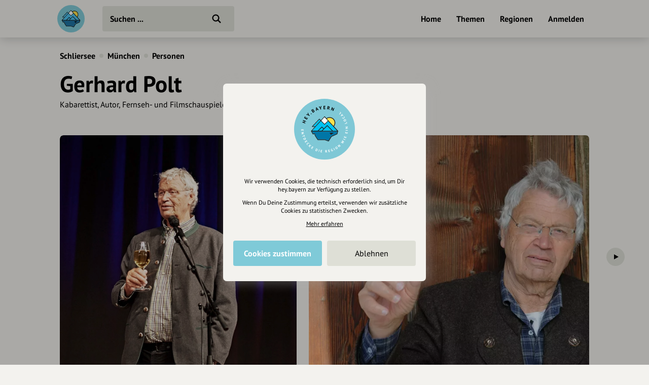

--- FILE ---
content_type: text/html; charset=UTF-8
request_url: https://hey.bayern/gerhard-polt
body_size: 6933
content:
<!DOCTYPE html>
<html lang="de">
<head>
    <meta charset="UTF-8">
    <meta name="viewport" content="width=device-width, initial-scale=1.0, maximum-scale=1.0, user-scalable=no">
    <meta name="csrf-param" content="_csrf">
<meta name="csrf-token" content="474M5yEHjVPXdTv-5hhZBg27v7Ax50Ww1XDU5t9-yFjQ7l2BcUvlEZ0NUpbWYAxcYNGS-WOMcOqSM5KvjUe-Lw==">
    <title>Gerhard Polt</title>
    <link rel="canonical" href="https://hey.bayern/gerhard-polt">
    <link rel="stylesheet" href="/css/site.min.css?1677604029">
        <script src="/js/lazysizes.min.js" async></script>
    <link rel="icon" type="image/png" href="/images/favicon/192x192.png" sizes="192x192">
    <link rel="icon" type="image/png" href="/images/favicon/96x96.png" sizes="96x96">
    <link rel="apple-touch-icon" href="/images/favicon/apple-touch-icon.png">
    <link rel="manifest" href="/manifest.json">
    <meta name="description" content="">
<meta property="og:image" content="https://cdn.hey.bayern/standard/47/Bhb2_7wF.jpg">
<meta property="og:image:width" content="2048">
<meta property="og:image:height" content="1362">
<meta name="twitter:image" content="https://cdn.hey.bayern/standard/47/Bhb2_7wF.jpg">
<meta name="og:title" content="Gerhard Polt">
<meta name="og:description" content="">
<meta name="og:type" content="website">
<meta name="twitter:card" content="summary_large_image">
<meta name="twitter:title" content="Gerhard Polt">
<meta name="twitter:description" content="">
<link href="https://cdn.hey.bayern/standard/47/Bhb2_7wF.jpg" rel="image_src"></head>
<body class="theme-bg init">
<header class="navbar-wrap navbar-shadow collapse theme-bg">
    <div class="container">
        <div class="navbar row">
            <a href="/" class="navbar-logo theme-hover">
                                <svg viewBox="0 0 100 100">
                    <g id="logo">
                                                    <path class="logo-sun fill-bg" d="M54.5 24.5l17.8 19.1s6.5-10.7 0-17.9-17.8-1.2-17.8-1.2z"/>
                            <path class="logo-lake fill-alt" d="M18.3 56.2H82L80.4 62l-13.8 6.3-7 11.1-8.8-3.1-17.2-.1-6.4-9.8-.9-4.2-1.4-.8-3.4.6z"/>
                            <path class="logo-mountains fill-alt" d="M18.7 54.7l22.1-24.1 8.5 8.5 1.4.1 8.3-8.4 22.2 23.9z"/>
                            <g fill="#000">
                                <path d="M65.8 64.6l7.2-4.9-10.5.2z"/>
                                <path d="M83.8 55.3c0-.2-.1-.3-.2-.4v-.1l-10.3-11c2.1-2.5 3.3-5.6 3.3-8.9 0-7.7-6.3-14-14-14-2.9 0-5.7.9-8.1 2.6l-4.1-4.4c-.1-.2-.4-.2-.6-.2-.2 0-.4.1-.6.3l-8.4 9.2-3.3-3.4c-.1-.1-.3-.2-.6-.2-.2 0-.4.1-.6.2L18.8 43.7c-.2.2-.3.6-.1.8.1.3.4.5.7.5l6.1.1-9 9.9c-.1.1-.1.2-.2.3v.5l4.1 7.4c.2.3.5.4.8.4l3.6-.6.8 3.8c0 .1.1.2.1.3l6.7 10.3c.1.2.4.4.7.4h17.2l9.2 3.3h.3c.3 0 .5-.1.7-.4l6.9-11.1 14-6.3c.2-.1.4-.3.4-.5l1.9-7.1c.1-.1.1-.3.1-.4zM62.5 22.5C69.4 22.5 75 28 75 34.9c0 2.8-1 5.6-2.8 7.8l-16.7-18c2.1-1.4 4.5-2.2 7-2.2zm-12.7-1.7l8.2 8.8-8 8-8.1-8.2 7.9-8.6zM21.1 43.5l15.8-16.8 2.8 2.8-12.9 14h-5.7zm29.4-4.2l8.5-8.5 22.2 23.9H70.7L57.2 41.2c-.3-.3-.8-.3-1.1 0L48.3 49l-4.4-4.4c-.3-.3-.8-.3-1.1 0l-10 10H18.7l22.1-24.1 8.6 8.7c.4.4.8.4 1.1.1zM35 54.7l8.3-8.3 3.8 3.8-4.5 4.5H35zm21.6-11.8l11.8 11.8H44.8l11.8-11.8zM80.4 62l-13.9 6.3c-.1.1-.3.2-.3.3l-6.7 10.8-8.8-3.1H33.6l-6.4-9.9-1-4.4c-.1-.4-.5-.7-.9-.6l-3.8.6-3.2-5.7H82L80.4 62z"/>
                            </g>
                            <path class="logo-mountains fill-alt" d="M21.1 43.5h5.8l12.8-14-2.8-2.8z"/>
                            <path class="logo-snow fill-bg" d="M41.9 29.5l7.9-8.7 8.2 8.9-8 7.9z"/>
                                                </g>
                </svg>
            </a>
            <div class="flex">
                <form id="search" action="/suche" method="get" class="navbar-search">
                                        <input type="text" name="q" id="search-input" class="form-input navbar-input theme-btn" autocomplete="off" placeholder="Suchen ..." required>
                    <button type="submit" class="navbar-submit"></button>
                </form>
            </div>
            <nav>
                <ul class="navbar-nav row content-end">
                                            <li class="hidden block-xl">
                            <a href="/" class="navbar-link">Home</a>
                        </li>
                        <li class="hidden block-xl">
                            <a href="/themen-guides" class="navbar-link">Themen</a>
                        </li>
                        <li class="hidden block-xl">
                            <a href="/regionen" class="navbar-link">Regionen</a>
                        </li>
                                                <li class="hidden block-xl">
                            <a href="/account/login" class="navbar-link login-link">Anmelden</a>
                        </li>
                                            <li class="hidden-xl">
                        <a class="icon-big icon navbar-menu toggle" data-target="body" data-class="has-menu"></a>
                        <a class="icon-big icon icon-close ac-close hidden toggle"></a>
                    </li>
                </ul>
            </nav>
        </div>
    </div>
</header>
<aside class="aside columns theme-alt hidden-xl">
    <div class="aside-header navbar-shadow theme-alt">
        <div class="row">
                            <a href="/" class="navbar-logo theme-hover mr-20">
                    <svg viewBox="0 0 100 100">
                        <use xlink:href="#logo">
                    </svg>
                </a>
                <div class="flex text-right strong">
                    <a href="/account/login" class="login-link">Anmelden / Registrieren</a>
                </div>
                        </div>
    </div>
    <nav class="flex">
        <ul class="aside-nav">
                            <li>
                    <a href="/themen-guides" class="row">
                        <div class="aside-nav-icon" style="background-image: url(/images/entries/icons/topic.svg)"></div>
                        <div class="aside-nav-text">Themen</div>
                    </a>
                </li>
                <li>
                    <a href="/regionen" class="row">
                        <div class="aside-nav-icon" style="background-image: url(/images/entries/icons/location.svg)"></div>
                        <div class="aside-nav-text">Regionen</div>
                    </a>
                </li>
                    </ul>
    </nav>
    <div class="p-20 row tiny strong">
        <div><a href="/helpdesk">Hilfe</a></div>
            </div>
</aside>
<div class="main-wrap ac-hidden">
        <main class="main">
                <div class="content container">
    <div class="grid">
        <script type="application/ld+json">{"@context":"http:\/\/schema.org","@type":"BreadcrumbList","itemListElement":[{"@type":"ListItem","position":1,"name":"Schliersee","item":"https:\/\/hey.bayern\/ort\/schliersee"},{"@type":"ListItem","position":2,"name":"München","item":"https:\/\/hey.bayern\/stadt\/muenchen"},{"@type":"ListItem","position":3,"name":"Personen","item":"https:\/\/hey.bayern\/stadt\/muenchen\/personen"}]}</script><section class="col-12 small-sm">
            <div class="header-nav">
            <ul class="breadcrumbs row strong">
                <li class="breadcrumb block-md hidden"><a href="/ort/schliersee">Schliersee</a></li><li class="breadcrumb-circle theme-alt block-md hidden"></li><li class="breadcrumb"><a href="/stadt/muenchen">München</a></li><li class="breadcrumb-circle theme-alt"></li><li class="breadcrumb"><a href="/stadt/muenchen/personen">Personen</a></li>            </ul>
        </div>
                <div class="header header-plain" id="t-1">
                                <h1><span class="header-title">Gerhard Polt</span></h1>
                                        <div class="text mt-5">
                        <p>Kabarettist, Autor, Fernseh- und Filmschauspieler.</p>                    </div>
                                                        </div>
        </section>
    <section class="col-12" id="s-183515">
        <div class="section">
                                <div class="assets">
                                <div class="slider">
            <div class="slider-track">
                <div class="slider-row">
                                            <div class="slider-item" data-ratio="0.9726">
                            <div class="asset">
                                <picture>
                                    <source data-srcset="https://cdn.hey.bayern/standard/picture-sm/47/1HZRHPbz.webp 427w,https://cdn.hey.bayern/standard/picture-md/47/1HZRHPbz.webp 544w,https://cdn.hey.bayern/standard/picture-lg/47/1HZRHPbz.webp 700w,https://cdn.hey.bayern/standard/picture-xl/47/1HZRHPbz.webp 933w" type="image/webp">
                                    <img class="asset-img slider-lazyload" alt="" data-src="https://cdn.hey.bayern/standard/picture-sm/47/1HZRHPbz.jpg" data-srcset="https://cdn.hey.bayern/standard/picture-sm/47/1HZRHPbz.jpg 427w,https://cdn.hey.bayern/standard/picture-md/47/1HZRHPbz.jpg 544w,https://cdn.hey.bayern/standard/picture-lg/47/1HZRHPbz.jpg 700w,https://cdn.hey.bayern/standard/picture-xl/47/1HZRHPbz.jpg 933w" data-sizes="auto">                                </picture>
                                                                    <div class="copyright"><p>© Mario Riener</p></div>
                                                                                                                                </div>
                        </div>
                                                <div class="slider-item" data-ratio="1.5037">
                            <div class="asset">
                                <picture>
                                    <source data-srcset="https://cdn.hey.bayern/standard/picture-sm/47/Bhb2_7wF.webp 661w,https://cdn.hey.bayern/standard/picture-md/47/Bhb2_7wF.webp 842w,https://cdn.hey.bayern/standard/picture-lg/47/Bhb2_7wF.webp 1082w,https://cdn.hey.bayern/standard/picture-xl/47/Bhb2_7wF.webp 1443w" type="image/webp">
                                    <img class="asset-img slider-lazyload" alt="" data-src="https://cdn.hey.bayern/standard/picture-sm/47/Bhb2_7wF.jpg" data-srcset="https://cdn.hey.bayern/standard/picture-sm/47/Bhb2_7wF.jpg 661w,https://cdn.hey.bayern/standard/picture-md/47/Bhb2_7wF.jpg 842w,https://cdn.hey.bayern/standard/picture-lg/47/Bhb2_7wF.jpg 1082w,https://cdn.hey.bayern/standard/picture-xl/47/Bhb2_7wF.jpg 1443w" data-sizes="auto">                                </picture>
                                                                    <div class="copyright"><p>© Gerhard Polt</p></div>
                                                                                                                                </div>
                        </div>
                                        </div>
            </div>
        </div>
                            </div>
                            </div>
            </section>
        <section class="col-6" id="s-183516">
        <div class="section">
                                <header class="section-title">
                        <h2>Gerhard Polt ist ein deutscher Kabarettist, Autor, Fernseh- und Filmschauspieler.</h2>
                    </header>
                                    <div class="text">
                    <p>Gerhard Polt<br>
Braucht´s des!?<br>
 <br>
Gerhard Polt bietet einen unterhaltsamen „Bayerischen Abend“ der besonderen Art, fernab von weiß-blauer Weißwurstidylle und Bierseligkeit. Der Menschenkenner Polt bespiegelt in seinem Panoptikum Bavaricum die Abgründe des „Bayern an sich“, ohne ihn dem unreflektierten Gelächter des homo googleensis preiszugeben.<br>
 <br>
Gerhard Polt, geboren 1942 in München, aufgewachsen im Wallfahrtsort Altötting, studierte in Göteborg und München Skandinavistik. Seit 1975 brilliert Polt als Kabarettist, Schauspieler, Poet und Philosoph auf deutschen und internationalen Bühnen. 2001 wurde er mit dem Bayerischen Staatspreis für Literatur ("Jean-Paul-Preis") ausgezeichnet. Polt lebt und schreibt in Schliersee, München und Terracina.</p>                </div>
                        </div>
            </section>
                <div class="section col-6">
                <div id="s-183518">
                                            <div class="section-title">
                            <h2>Soziale Netzwerke</h2>
                        </div>
                                            <div class="text">
                        <table class="table-icons">
                            <tbody>
                                    <tr>
                            <td>
                    <div class="attribute-icon icon" style="background-image:url(/images/attributes/social/wikipedia.svg)" title="Wikipedia"></div>
                </td>
                            <td>
                                    <a href="https://de.wikipedia.org/wiki/Gerhard_Polt" target="_blank" rel="nofollow">Gerhard Polt</a>
                                </td>
        </tr>
                <tr>
                            <td>
                    <div class="attribute-icon icon" style="background-image:url(/images/attributes/social/facebook.svg)" title="Facebook"></div>
                </td>
                            <td>
                                    <a href="https://www.facebook.com/polt.de" target="_blank" rel="nofollow">Facebook</a>
                                </td>
        </tr>
                <tr>
                            <td>
                    <div class="attribute-icon icon" style="background-image:url(/images/attributes/social/youtube.svg)" title="YouTube"></div>
                </td>
                            <td>
                                    <a href="https://www.youtube.com/channel/UCYqWZJDKb_LcDXeBVZ_ljyA" target="_blank" rel="nofollow">YouTube</a>
                                </td>
        </tr>
                <tr>
                            <td>
                    <div class="attribute-icon icon" style="background-image:url(/images/attributes/social/vimeo.svg)" title="Vimeo"></div>
                </td>
                            <td>
                                    <a href="https://vimeo.com/watch?v=P9cvyR3J7q8&list=PLOZcSbbq9WdKEPbbAH4VK0vqDQP9BNuyt&index=1" target="_blank" rel="nofollow">Vimeo</a>
                                </td>
        </tr>
                                    </tbody>
                                                    </table>
                    </div>
                                    </div>
                            </div>
                <section class="col-6" id="s-183517">
        <div class="section">
                                <header class="section-title">
                        <h2>Kontakt</h2>
                    </header>
                        <div class="text">
        <table class="table-icons">
            <tbody>
                                <tr>
                            <td>
                    <div class="attribute-icon icon" style="background-image:url(/images/attributes/contact/website.svg)" title="Webseite"></div>
                </td>
                            <td>
                                    <a href="https://polt.de/" target="_blank" rel="nofollow">polt.de</a>
                                </td>
        </tr>
                    </tbody>
        </table>
    </div>
            </div>
            </section>
        <section class="col-6" id="s-183519">
        <div class="section">
                                <header class="section-title">
                        <h2>Weiter stöbern</h2>
                    </header>
                    <ul class="grid m--5">
            <li class="p-5">
            <a href="/ort/schliersee/personen/freizeit-tourismus" class="btn theme-btn">Freizeit &amp; Tourismus</a>
        </li>
                <li class="p-5">
            <a href="/ort/schliersee/personen/kunst-kultur" class="btn theme-btn">Kunst &amp; Kultur</a>
        </li>
                <li class="p-5">
            <a href="/ort/schliersee/personen/kabarettist" class="btn theme-btn">Kabarettist</a>
        </li>
        </ul>        </div>
            </section>
                <div class="col-12">
                <div class="section mt-20">
                    <div class="row-lg justify-between row-reverse">
                        <div class="row-lg">
                            <div class="row-lg">
                                <div class="strong text-center mr-20-lg">Eintrag teilen</div>
                                <div class="row justify-center m--5 mt-10 m-0-lg">
                                                                        <div class="p-5">
                                        <a href="https://www.facebook.com/share.php?u=https%3A%2F%2Fhey.bayern%2Fgerhard-polt" class="btn-icon btn-facebook" target="_blank" rel="nofollow noopener"></a>
                                    </div>
                                    <div class="p-5">
                                        <a href="https://twitter.com/intent/tweet?url=https%3A%2F%2Fhey.bayern%2Fgerhard-polt&via=hey_bayern&lang=de" class="btn-icon btn-twitter" target="_blank" rel="nofollow noopener"></a>
                                    </div>
                                    <div class="p-5">
                                        <a href="https://www.linkedin.com/shareArticle?mini=true&url=https%3A%2F%2Fhey.bayern%2Fgerhard-polt&source=heybayern" class="btn-icon btn-linkedin" target="_blank" rel="nofollow noopener"></a>
                                    </div>
                                </div>
                            </div>
                        </div>
                        <div class="mt-20 m-0-lg">
                            <div class="grid justify-center m--5">
                                                                    <div class="p-5">
                                        <a href="/vorschlag/14" class="btn-icon-circle theme-btn row" rel="nofollow">
                                            <div class="flex strong">Änderungen vorschlagen</div>
                                            <div class="icon-circle" style="background-image: url(/images/site/edit.svg)"></div>
                                        </a>
                                    </div>
                                                                            <div class="p-5">
                                            <a href="/cockpit/user-entry/create?entry=14" class="btn-icon-circle theme-btn row" rel="nofollow">
                                                <div class="flex strong">Inhaberschaft beantragen</div>
                                                <div class="icon-circle" style="background-image: url(/images/site/keys.svg)"></div>
                                            </a>
                                        </div>
                                                                                                                                </div>
                        </div>
                    </div>
                </div>
            </div>
                </div>
</div>    </main>
</div>
    <div class="ac-hidden">
        <footer class="footer">
    <div class="content container">
        <div class="section">
            <div class="footer-inner row-lg">
                <div class="footer-nav grid-md">
                    <ul class="footer-menu">
                        <li class="footer-menu-title">Über Uns</li>
                        <li><a href="/ueber-uns">Über hey.bayern</a></li>
                        <li><a href="/story-vision">Story & Vision</a></li>
                        <li><a href="/koepfe">Die Köpfe</a></li>
                        <li><a href="/supporters">Unterstützer</a></li>
                    </ul>
                    <ul class="footer-menu">
                        <li class="footer-menu-title">Servus sagen</li>
                        <li><a href="/kontakt">Kontakt</a></li>
                        <li><a href="/helpdesk">Helpdesk / FAQ</a></li>
                    </ul>
                    <ul class="footer-menu">
                        <li class="footer-menu-title">Unterstütze uns</li>
                        <li><a href="/spenden">Spenden</a></li>
                        <li><a href="/partner-werden">Partner werden</a></li>
                        <li><a href="/crowdfunding">Crowdfunding</a></li>
                        <li><a href="/foerderungen">Förderungen</a></li>
                        <li><a href="/werbung">Werbemöglichkeiten</a></li>
                    </ul>
                    <ul class="footer-menu">
                        <li class="footer-menu-title">Rechtliches</li>
                        <li><a href="/impressum">Impressum</a></li>
                        <li><a href="/datenschutz">Datenschutz</a></li>
                        <li><a href="/agb">AGB</a></li>
                        <li><a class="cookie-reset">Cookies zurücksetzen</a></li>
                    </ul>
                    <ul class="footer-menu">
                        <li class="footer-menu-title">Presse</li>
                        <li><a href="/mediakit">Mediakit</a></li>
                        <li><a href="/presse-medien-anfragen">Presseanfragen</a></li>
                        <li><a href="/presse-medien-berichte">Presseberichte</a></li>
                    </ul>
                    <ul class="footer-menu">
                        <li class="footer-menu-title">Wir unterstützen Euch</li>
                        <li><a href="/inhaltserstellung-unterstuetzung">Fotografie & mehr</a></li>
                        <li><a href="/marketing-strategie-unterstuetzung">Marketing</a></li>
                        <li><a href="/design-branding-unterstuetzung">Design & Branding</a></li>
                        <li><a href="/anakin-unterstuetzung">Anakin Design</a></li>
                    </ul>
                </div>
                <div class="support row-md">
                    <div class="support-col">
                        <div class="support-header row">
                            <div>
                                <div class="support-icon icon"></div>
                            </div>
                            <div class="strong">Unterstütze<br>unsere Plattform</div>
                        </div>
                    </div>
                    <div class="support-col">
                        <div class="support-content">
                            <p>hey.bayern ist ein Projekt von uns für unsere Region und für alle, die uns besuchen wollen.</p>
                        </div>
                    </div>
                    <div class="support-col">
                        <div class="support-footer">
                            <a href="/inhalte-vorschlagen" class="support-btn">Inhalte vorschlagen</a>
                            <a href="/spenden" class="support-btn">Jetzt unterstützen</a>
                            <div class="support-legal">Wir können leider keine<br>Spendenquittung ausstellen.</div>
                        </div>
                    </div>
                </div>
            </div>
            <div class="bottom row-md">
                <div class="made-in-bavaria">
                    <img class="lazyload" data-src="/images/site/made-in-bavaria.svg" alt="Made in Bavaria">
                </div>
                <div class="bottom-logo">
                    <img class="lazyload" data-src="/images/site/logo-color.svg" alt>
                </div>
                <div class="bottom-social">
                    <div class="strong">Wir sind auch auf</div>
                    <ul class="bottom-social-row row">
                        <li>
                            <a href="https://www.facebook.com/hey.bayern.guide" target="_blank" rel="noopener" class="bottom-social-icon">
                                <img class="lazyload" data-src="/images/attributes/social/facebook.svg" alt="Facebook">
                            </a>
                        </li>
                        <li>
                            <a href="https://www.instagram.com/hey.bayern" target="_blank" rel="noopener" class="bottom-social-icon">
                                <img class="lazyload" data-src="/images/attributes/social/instagram.svg" alt="Instagram">
                            </a>
                        </li>
                        <li>
                            <a href="https://www.twitter.com/heybayern" target="_blank" rel="noopener" class="bottom-social-icon">
                                <img class="lazyload" data-src="/images/attributes/social/twitter.svg" alt="Twitter">
                            </a>
                        </li>
                        <li>
                            <a href="https://www.linkedin.com/company/heybayern" target="_blank" rel="noopener" class="bottom-social-icon">
                                <img class="lazyload" data-src="/images/attributes/social/linkedin.svg" alt="LinkedIn">
                            </a>
                        </li>
                    </ul>
                </div>
            </div>
        </div>
    </div>
</footer>
    </div>
    <div id="cc">
    <div class="cc-message modal">
        <div class="cc-logo hidden">
            <img src="/images/site/emblem-blue.svg" alt>
        </div>
        <div class="text-center">
            <div class="tiny">
                <p>Wir verwenden Cookies, die technisch erforderlich sind, um Dir hey.bayern zur Verfügung zu stellen.</p>
                <p class="mt-10">Wenn Du Deine Zustimmung erteilst, verwenden wir zusätzliche Cookies zu statistischen Zwecken.</p>
                <p class="mt-10">
                    <a href="/datenschutz?nocookie" target="_blank" rel="nofollow" style="text-decoration: underline;">Mehr erfahren</a>
                </p>
            </div>
            <div class="mt-20 row-md m--5">
                <div class="col-6 p-5">
                    <a class="btn cc-btn bg-brand text-white strong">Cookies zustimmen</a>
                </div>
                <div class="col-6 p-5">
                    <a class="btn cc-btn theme-btn" data-value="-1">Ablehnen</a>
                </div>
            </div>
        </div>
    </div>
</div>
<svg viewBox="0 0 38 52" class="hidden">
    <defs>
        <path id="pin" d="M19,1C9.1,1,1,8.6,1,18c0,3.7,1.2,6.8,3.1,9.8c0,0,0.5,0.9,0.7,1.2l10.7,19.9c0.7,1.3,2.1,2.1,3.5,2.1s2.8-0.8,3.5-2l10.7-19.9c0.2-0.3,0.5-1,0.5-1c1.4-2.9,3.3-6.4,3.3-10C37,8.6,28.9,1,19,1z"/>
        <path id="square" d="M30.9,1H6.7C3.5,1,1,3.6,1,6.9v32.5c0,3.2,2.5,5.9,5.7,5.9h5.6l5.1,5.2c0.8,0.9,2.4,0.9,3.2,0l5.1-5.2h5.6c3.1,0,5.7-2.6,5.7-5.9V6.9C36.6,3.6,34.1,1,30.9,1z"/>
        <path id="location" d="M19,1C9.1,1,1,8.6,1,18c0,3.7,1.2,6.8,3.1,9.8c0,0,0.5,0.9,0.7,1.2l10.7,19.9c0.7,1.3,2.1,2.1,3.5,2.1s2.8-0.8,3.5-2l10.7-19.9c0.2-0.3,0.5-1,0.5-1c1.4-2.9,3.3-6.4,3.3-10C37,8.6,28.9,1,19,1z M19,24.7c-3.6,0-6.5-3-6.5-6.6s2.9-6.6,6.5-6.6s6.5,3,6.5,6.6S22.6,24.7,19,24.7z"/>
    </defs>
</svg>
<a class="menu-close overlay hidden toggle" data-target="body" data-class="has-menu"></a>
<script src="/js/jquery.min.js"></script>
<script src="/js/site.min.js?1678266353"></script>
<script>const hey=new Router({"csrfToken":"474M5yEHjVPXdTv-5hhZBg27v7Ax50Ww1XDU5t9-yFjQ7l2BcUvlEZ0NUpbWYAxcYNGS-WOMcOqSM5KvjUe-Lw==","oaProject":"api-hey-bayern","oaApiKey":"CPSIGMAU-EMWGM3HU-4OSSFEFD","trackingId":["G-LQFQFVKRPB","UA-162464707-1"],"cookieDomain":".hey.bayern"});
hey.loadJsOnEvent(["/js/autocomplete.js@10.2.7/autoComplete.min.js?1665137626","/js/search.min.js?1657710255"],'initSearch','click','#search-input');</script></body>
</html>


--- FILE ---
content_type: image/svg+xml
request_url: https://hey.bayern/images/attributes/social/vimeo.svg
body_size: 713
content:
<svg xmlns="http://www.w3.org/2000/svg" viewBox="0 0 45 45"><path d="M22.5,1.3c-11.7,0-21.2,9.6-21.2,21.3c0,11.7,9.6,21.2,21.3,21.2	s21.2-9.6,21.2-21.3C43.7,10.8,34.2,1.2,22.5,1.3z M33.9,17.9c-0.3,1.9-0.9,3.7-1.8,5.4c-1.8,3.4-4,6.5-6.9,9.1	c-0.5,0.4-1,0.8-1.5,1.1c-2.3,1.3-4.3,0.9-6-1.2c-1.1-1.4-1.6-3-2.1-4.7c-0.5-1.4-1-2.8-1.6-4.1c-0.3-0.6-0.7-1.2-1.1-1.7	c-0.8-0.9-1.7-1-2.8-0.3c-0.3,0.2-0.6,0.6-0.9,0.3C9,21.4,9,20.9,9.1,20.6c0.9-2.8,2.5-5.2,5.4-6.4c2-0.9,3.7-0.3,4.9,1.5	c0.9,1.3,1.1,2.8,1.5,4.3c0.3,1.3,0.7,2.6,1.1,3.8c0.1,0.4,0.4,0.8,0.6,1.1c0.5,0.8,1.2,0.8,1.7,0c0.8-1.1,1.2-2.3,1.4-3.6	c0-0.4,0-0.8-0.1-1.2c-0.1-0.5-0.5-0.9-1.1-1c-0.3-0.1-0.6-0.2-0.9-0.3c-0.6-0.1-0.7-0.5-0.7-1c0.1-0.9,0.4-1.7,0.9-2.4	c1.6-2.1,3.6-3.3,6.3-3c1.8,0.2,3.3,1.6,3.7,3.4c0,0.2,0.1,0.3,0.1,0.5C33.9,16.9,33.9,17.4,33.9,17.9z"/></svg>

--- FILE ---
content_type: image/svg+xml
request_url: https://hey.bayern/images/attributes/social/youtube.svg
body_size: 736
content:
<svg xmlns="http://www.w3.org/2000/svg" viewBox="0 0 45 45"><path d="M21.2,1.5c0.9,0,1.8,0,2.6,0c0.5,0.1,1,0.1,1.5,0.2c4.9,0.7,9,2.8,12.4,6.4c4.7,5,6.5,11,5.5,17.8	c-0.7,4.7-2.8,8.7-6.3,11.9c-5,4.7-11,6.5-17.8,5.5c-4.7-0.7-8.6-2.9-11.9-6.3c-3-3.2-4.8-6.9-5.5-11.3c-0.1-0.6-0.2-1.2-0.2-1.8	c0-0.9,0-1.8,0-2.6c0.1-0.7,0.2-1.4,0.3-2.1c0.8-4.7,2.9-8.6,6.3-11.9c3.2-3,6.9-4.8,11.3-5.5C20,1.7,20.6,1.6,21.2,1.5z M22.5,13.2	c-2.8,0-5.5,0-8.3,0c-2.7,0-4.9,2.2-4.9,4.9c0,3,0,6.1,0,9.1c0,1.5,0.6,2.7,1.7,3.6c1,0.9,2.2,1.3,3.6,1.3c5.1,0,10.2,0,15.3,0	c0.5,0,0.9,0,1.4-0.1c2.3-0.2,4.4-2.3,4.4-4.6c0-3.1,0-6.2,0-9.3c0-3-2.5-5-5.1-5C27.9,13.3,25.2,13.2,22.5,13.2z"/><path d="M19.1,22.5c0-1.6,0-3.2,0-4.8c0-0.7,0.4-0.9,1-0.6c2.8,1.6,5.6,3.2,8.3,4.8c0.6,0.3,0.6,0.8,0,1.1c-2.8,1.6-5.6,3.2-8.4,4.8	c-0.6,0.3-1,0.1-1-0.5C19.1,25.7,19.1,24.1,19.1,22.5z"/></svg>

--- FILE ---
content_type: image/svg+xml
request_url: https://hey.bayern/images/attributes/social/wikipedia.svg
body_size: 1582
content:
<svg xmlns="http://www.w3.org/2000/svg" viewBox="0 0 45 45"><path d="M22.5,1.5c-11.6,0-21,9.4-21,21s9.4,21,21,21s21-9.4,21-21S34.1,1.5,22.5,1.5z M37.3,14.6c-0.2,0-0.4,0-0.5,0.1	c-1,0.2-1.6,0.8-2,1.6c-0.6,1.3-1.1,2.6-1.7,3.9c-1.8,4.2-3.7,8.4-5.5,12.6c0,0.1-0.1,0.2-0.2,0.1c-0.2,0-0.4,0-0.5,0	c-0.1-0.1-0.1-0.3-0.2-0.4c-1.2-2.8-2.3-5.5-3.5-8.3c0-0.1-0.1-0.1-0.1-0.2c0,0.1-0.1,0.1-0.1,0.2c-1.5,2.9-3,5.8-4.4,8.6	c0,0.1-0.1,0.1-0.2,0.1c-0.2,0-0.4,0-0.5,0c-0.1-0.1-0.2-0.3-0.2-0.5c-1.9-4.4-3.9-8.8-5.8-13.3c-0.2-0.5-0.4-0.9-0.6-1.4	c-0.6-1.3-1.5-2.3-2.6-3c-0.2-0.1-0.5-0.2-0.8-0.3c0,0-0.1-0.1-0.1-0.1c0-0.2,0-0.4,0-0.6c2.5,0,5,0,7.5,0c0,0.2,0,0.4,0,0.6	c-0.3,0.1-0.6,0.1-0.9,0.2c-0.3,0.1-0.6,0.2-0.8,0.5c-0.3,0.3-0.4,0.6-0.2,1c1.1,2.5,2.1,4.9,3.2,7.4c0.8,1.9,1.7,3.8,2.5,5.7	c0,0.1,0,0.1,0.1,0.2c0-0.1,0.1-0.1,0.1-0.1c1.1-2.1,2.2-4.2,3.3-6.3c0.1-0.1,0.1-0.2,0-0.3c-0.9-1.9-1.7-3.9-2.6-5.8	c-0.2-0.4-0.4-0.8-0.6-1.2c-0.2-0.4-0.5-0.6-0.9-0.8c-0.5-0.2-1-0.2-1.5-0.3c-0.3,0-0.2,0-0.3-0.3c0-0.1,0-0.2,0-0.3c0,0,0,0,0,0	c2.2,0,4.4,0,6.6,0c0,0.2,0,0.4,0,0.6c-0.2,0-0.4,0-0.6,0.1c-0.2,0-0.4,0.1-0.5,0.2c-0.4,0.2-0.5,0.5-0.3,0.8	c0.2,0.4,0.4,0.9,0.6,1.3c0.5,1.1,1,2.3,1.6,3.4c0,0.1,0.1,0.1,0.1,0.2c0,0,0-0.1,0.1-0.1c0.7-1.5,1.4-3,2.1-4.5	c0.1-0.1,0.1-0.3,0.2-0.5c0.1-0.3,0-0.6-0.3-0.7c-0.3-0.1-0.6-0.2-0.9-0.2c-0.2,0-0.4,0-0.7-0.1c0-0.2,0-0.4,0-0.6	c1.9,0,3.8,0,5.7,0c0,0.2,0,0.4,0,0.6c-0.5,0-1,0.2-1.5,0.4c-0.6,0.3-1.1,0.8-1.4,1.4c-0.8,1.7-1.7,3.5-2.5,5.2	c-0.1,0.1,0,0.2,0,0.3c1,2.3,2.1,4.6,3.1,7c0,0,0,0,0,0.1c0-0.1,0.1-0.1,0.1-0.1c1.8-4.2,3.7-8.5,5.5-12.8c0-0.1,0-0.2,0-0.3	c-0.3-0.6-0.9-0.9-1.5-1.1c-0.2,0-0.4-0.1-0.6-0.1c0-0.2,0-0.4,0-0.6c2,0,3.9,0,5.9,0.1C37.3,14.2,37.3,14.4,37.3,14.6z"/></svg>